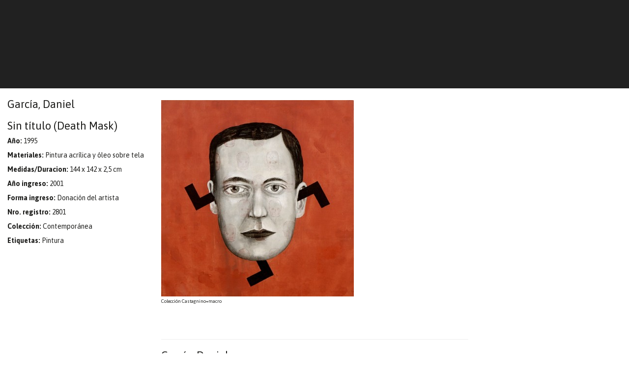

--- FILE ---
content_type: text/html; charset=utf-8
request_url: https://castagninomacro.org/page/obra/id/524/Garc%C3%ADa%2C-Daniel/Sin-t%C3%ADtulo-%28Death-Mask%29
body_size: 13683
content:
<!DOCTYPE html>

<html lang="es">
<head>
<title>Castagnino+macro </title>
<meta http-equiv="Content-Type" content="text/html; charset=utf-8">
<meta name="Description" content="Castagnino+Macro">
<meta name="Keywords" content="Castagnino + Macro"><meta charset="utf-8">
<meta http-equiv="X-UA-Compatible" content="IE=edge">
<meta name="viewport" content="width=device-width, initial-scale=1, maximum-scale=1, user-scalable=no">
<link rel='stylesheet' type='text/css' href="//maxcdn.bootstrapcdn.com/bootstrap/3.4.1/css/bootstrap.min.css">
<link rel="preconnect" href="https://fonts.googleapis.com">
<link rel="preconnect" href="https://fonts.gstatic.com" crossorigin>
<link href="https://fonts.googleapis.com/css2?family=Asap:ital,wght@0,400;0,700;1,400;1,700&display=swap" rel="stylesheet"> 
<link rel='stylesheet' type='text/css' href='//fonts.googleapis.com/css?family=Roboto+Slab|Arvo|Open+Sans&subset=latin,latin-ext'>
<link rel='stylesheet' type='text/css' href="//maxcdn.bootstrapcdn.com/font-awesome/4.4.0/css/font-awesome.min.css" />
<link rel='stylesheet' type='text/css' href='/css/estilos.css?v=15' >
<link rel="stylesheet" type="text/css" href="/library/jquery_plugins/fancybox/jquery.fancybox.css">
<link rel="apple-touch-icon" sizes="57x57" href="/apple-touch-icon-57x57.png">
<link rel="apple-touch-icon" sizes="60x60" href="/apple-touch-icon-60x60.png">
<link rel="apple-touch-icon" sizes="72x72" href="/apple-touch-icon-72x72.png">
<link rel="apple-touch-icon" sizes="76x76" href="/apple-touch-icon-76x76.png">
<link rel="apple-touch-icon" sizes="114x114" href="/apple-touch-icon-114x114.png">
<link rel="apple-touch-icon" sizes="120x120" href="/apple-touch-icon-120x120.png">
<link rel="apple-touch-icon" sizes="144x144" href="/apple-touch-icon-144x144.png">
<link rel="apple-touch-icon" sizes="152x152" href="/apple-touch-icon-152x152.png">
<link rel="apple-touch-icon" sizes="180x180" href="/apple-touch-icon-180x180.png">
<link rel="icon" type="image/png" href="/favicon-32x32.png" sizes="32x32">
<link rel="icon" type="image/png" href="/android-chrome-192x192.png" sizes="192x192">
<link rel="icon" type="image/png" href="/favicon-96x96.png" sizes="96x96">
<link rel="icon" type="image/png" href="/favicon-16x16.png" sizes="16x16">
<link rel="manifest" href="/manifest.json">
<link rel="mask-icon" href="/safari-pinned-tab.svg" color="#5bbad5">
<meta name="msapplication-TileColor" content="#da532c">
<meta name="msapplication-TileImage" content="/mstile-144x144.png">
<meta name="theme-color" content="#ffffff">

<style>
    
    
    #main .slider div.cycle-slideshow .item .texto {
        background-color: rgba(29,113,184,.7)    }

    #main .move {
        color: rgba(29,113,184,.7)    }
    #main .move:hover {
        color: rgba(29,113,184)    }    


    /*
    #main .slider div.cycle-slideshow .cycle-pager span {
        color: rgb(29,113,184);        
    }
    */

    #cabecera header #search a:hover {
        color: rgb(29,113,184);
    }

    #cabecera nav.navbar .nav li a:hover {
        color: rgb(29,113,184);
    }

    #cabecera nav.navbar .nav li a:hover, #cabecera nav.navbar .nav li a:focus, #cabecera nav.navbar .nav li a:active {
        color: rgb(29,113,184);
    }

    #main .carousel div.cycle-carousel .item .border:hover .over {
        display: block;
        background-color: rgba(29,113,184,.7)    }

    #main a:hover, #main aside.links a:hover {
        color: rgb(29,113,184);
    }

    #main article div.texto a {
        color: rgb(29,113,184)    }

    #main aside.extra .itemlateral a:hover {
        color: 1px rgb(29,113,184) solid;
    }

    footer .news a:hover {
        color: 1px rgb(29,113,184) solid;
    }
    
    footer ul li a:hover {
        background-color: rgba(29,113,184)    }

</style></head>
<body id="obra">
<div id="cabecera" style="position: sticky;top: 0; z-index: 99999">
  <div class="container-fluid">
      <header>
            <div class="col-sm-8">
			  <!--            	<img class="logo" src="/images/logoCM.svg" alt="">-->
			              </div>
		          </header>

      <nav class="navbar">
        <div class="container-fluid no-gutters">
              <!-- Brand and toggle get grouped for better mobile display -->
              <div class="navbar-header">
                <button type="button" class="navbar-toggle collapsed" data-toggle="collapse" data-target="#bs-example-navbar-collapse-1" aria-expanded="false">
                  <span class="sr-only">Toggle navigation</span>
                  <span class="icon-bar"></span>
                  <span class="icon-bar"></span>
                  <span class="icon-bar"></span>
                </button>
              </div>

              <!-- Collect the nav links, forms, and other content for toggling -->
              <div class="collapse navbar-collapse" id="bs-example-navbar-collapse-1">
                  
                                    
<!--
                  <ul class="nav navbar-nav navbar-right">
                    <li><a href="/setsede.php?sede=Castagnino" style="color: rgba(137,188,8,1)">Castagnino</a></li>
                    <li><a href="/setsede.php?sede=macro" style="color: rgba(29,113,184,1)">Macro</a></li>
                  </ul> 
-->
                  
                                      
              </div><!-- /.navbar-collapse -->

        </div><!-- /.container-fluid -->
      </nav>
      <div class="clearfix"></div>
  </div>
</div>

<div id="main" style="">
  	<div class="container-fluid no-gutters">
	<div class="bordetop"></div>
    
    
    <aside class="data col-md-3">  
		<h1>García, Daniel</h1>
    	<h1>Sin título (Death Mask)</h1>
                <p><strong>Año:</strong> 1995 </p>        <p><strong>Materiales:</strong> Pintura acrílica y óleo sobre tela<br />
</p>                <p><strong>Medidas/Duracion:</strong> 144 x 142 x 2,5 cm</p>                        <p><strong>Año ingreso:</strong> 2001</p>        <p><strong>Forma ingreso:</strong> Donación del artista </p>        <p><strong>Nro. registro:</strong> 2801</p>                <p><strong>Colección:</strong> Contemporánea</p>                <p><strong>Etiquetas:</strong> Pintura</p>         
    </aside>
   	 <article class="col-md-6">
     
    	<div class="row">
            <div class="col-md-12">
            
                <div class="fotos">
                                                <figure>
                                <a class="fancybox" href="/uploadsfotos/sin_titulo__death_mask_.jpg"><img src="/library/timthumb/timthumb.php?src=/uploadsfotos/sin_titulo__death_mask_.jpg&h=400&zc=0" class="img-responsive"></a>
                                <figcaption>Colección Castagnino+macro</figcaption>
                            </figure>
	                                    </div>
                
                <p></p>				<br><br>
				<hr>
				
				<h1>García, Daniel</h1>
				<p>
				Rosario, provincia de Santa Fe, 1958<br>
				Vive y trabaja en Rosario				</p>
				<p><p style="text-align: justify;">Aunque pintor de profesi&oacute;n, dibujos, fotograf&iacute;a y video componen la producci&oacute;n de este autor signada por una figuraci&oacute;n mim&eacute;tica que, a lo largo de m&aacute;s de 30 a&ntilde;os de trayectoria ha sabido matizar con representaciones de escaso rigor formal para ilustrar libros, por ejemplo. Conceptualmente, la muerte es uno de los ejes que configura su obra en general y, sobre todo, su pr&aacute;ctica pict&oacute;rica.</p>
<p style="text-align: justify;">Interesado en el arte, en 1981 realiz&oacute; estudios sobre el color con Eduardo Ser&oacute;n&nbsp; luego de egresar de la UNR como T&eacute;cnico Qu&iacute;mico. Durante el per&iacute;odo 1991-1992 continu&oacute; su formaci&oacute;n, asistiendo a un workshop coordinado por Guillermo Kuitca auspiciado por la Fundaci&oacute;n Antorchas.</p>
<p style="text-align: justify;">Integr&oacute; el conocido colectivo Artistas Pl&aacute;sticos Asociados de Rosario (APA) conformado en 1984, en momentos de pos dictadura junto a Anabel Solari, Silvia Chirife, Roberto Echen, Ver&oacute;nica Prieto, Gabriel Gonz&aacute;lez Su&aacute;rez, Claudia del R&iacute;o y Carlos Cantore, entre otros.</p>
<p style="text-align: justify;">Comenz&oacute; a exponer su obra en 1982, participando en bienales, salones y galer&iacute;as de diversos pa&iacute;ses, tales como: Uruguay, Brasil, Venezuela, Espa&ntilde;a, Per&uacute;, Puerto Rico, Cuba, M&eacute;xico, Espa&ntilde;a, Francia y Estados Unidos. Entre sus distinciones se hallan: Konex de Platino, 2002; Beca a la Creaci&oacute;n Art&iacute;stica, Fundaci&oacute;n Antorchas, 1996 y Artista Joven del A&ntilde;o, 1995; Asociaci&oacute;n Argentina de Cr&iacute;ticos de Arte, 1996.</p></p>				<br><br>
								<hr>
					<h2>Otras obras</h2>
					<div class="row">
													<div class="clearfix"></div>
														<div class="bloque col-sm-3" style="padding-bottom: 15px;">
								<a href="/page/obra/id/525/Garc%C3%ADa%2C-Daniel/Sin-t%C3%ADtulo"><img src="/library/timthumb/timthumb.php?src=/uploadsfotos/sin_titulo_zw.jpg&w=300&zc=0" class="img-responsive" > Sin título, 1991 </a>
							</div>
													<div class="bloque col-sm-3" style="padding-bottom: 15px;">
								<a href="/page/obra/id/526/Garc%C3%ADa%2C-Daniel/Camilla-1990"><img src="/library/timthumb/timthumb.php?src=/uploadsfotos/camilla.jpg&w=300&zc=0" class="img-responsive" > Camilla 1990, 1990 </a>
							</div>
													<div class="bloque col-sm-3" style="padding-bottom: 15px;">
								<a href="/page/obra/id/527/Garc%C3%ADa%2C-Daniel/Monstruo%21"><img src="/library/timthumb/timthumb.php?src=/uploadsfotos/nofoto.png&w=300&zc=0" class="img-responsive" > Monstruo!, 2007 </a>
							</div>
													<div class="bloque col-sm-3" style="padding-bottom: 15px;">
								<a href="/page/obra/id/1185/Garc%C3%ADa%2C-Daniel/Tres-agujeros-en-la-m%C3%A1scara"><img src="/library/timthumb/timthumb.php?src=/uploadsfotos/tres_agujeros_en_la_mascara.jpg&w=300&zc=0" class="img-responsive" > Tres agujeros en la máscara, 1981</a>
							</div>
														<div class="clearfix"></div>
													<div class="clearfix"></div>
					</div>
								<br><br>
            </div>
        </div>
                
     </article> 
     
     <aside class="extra col-md-3">
     	
     </aside>

      <div class="clearfix border"></div>

  </div>    <div class="clearfix"></div>
</div><!-- fin main -->

<footer class="container-fluid">
    <div class="col-xs-12 text-center">
		        <p class="news"><a href="/page/newsletter">+ Newsletter</a></p>
<!--        <p class="hash">#castagninomacro</p>-->
    </div>
        <div class="col-xs-6 text-right sede">
       <p>Castagnino<br />Av. Pellegrini 2202<br />+54 341 334 6397 (Atenci&oacute;n al p&uacute;blico)<br />+54 341 335 9316 (Administraci&oacute;n)</p>    </div>    
    <div class="col-xs-6 sede">
        <p>Museo de arte contempor&aacute;neo de Rosario. macro<br />Av. Brig. Estanislao L&oacute;pez 2250 (Bv. Oro&ntilde;o y el r&iacute;o Paran&aacute;)<br />+54 341 335 9577<br /><br /></p>    </div>
        
    <div class="clearfix"></div>
</footer>

<div class="bloquebanner" style="background-color: #212121;">
	    <div class="col-xs-12 text-center sede"  style="background-color: #212121;">
        <img class="img-responsive" src="/images/piehome.png" border="0" title="">
    </div>   
	</div>

<script src="//ajax.googleapis.com/ajax/libs/jquery/1.11.2/jquery.min.js"></script>
<script src="//maxcdn.bootstrapcdn.com/bootstrap/3.4.1/js/bootstrap.min.js"></script>
<script src="/library/jquery_plugins/fancybox/jquery.fancybox.pack.js?v=2.1.4"></script>
<!--<script src="/library/jquery_plugins/jquery.lazyload.min.js"></script>-->
<script src="//ajax.aspnetcdn.com/ajax/jquery.validate/1.10.0/jquery.validate.min.js"></script>
<script src="//malsup.github.io/min/jquery.cycle2.min.js"></script>
<script src="//malsup.github.io/min/jquery.cycle2.swipe.min.js"></script>
<script src="//malsup.github.io/min/jquery.cycle2.carousel.min.js"></script>
<script>

$(document).ready(function(){

    $( '.cycle-carousel' ).cycle();
	
	$('#filtro a').click(function(e) {
        var data = $(this).data('letra');
		if (data=='all') {
			$('.bloque').show('slow','swing');
		} else {
			$('.bloque').hide();
			$('.f'+data).show('slow','swing');
		}
    });

    //$("#contactform").validate();

    $("a.fancybox").fancybox({
        padding:0,
        helpers : {
            title   : {
                type: 'outside'
            },
            thumbs  : {
                width   : 80,
                height  : 50
            },
            overlay : {
                css : {
                    'background' : 'rgba(13, 3, 2, 0.95)'
                }
            }
        }
    });

//    $("img.lazy").lazyload({
//        effect : "fadeIn"
//    });
	
});


</script>

<script>
  (function(i,s,o,g,r,a,m){i['GoogleAnalyticsObject']=r;i[r]=i[r]||function(){
  (i[r].q=i[r].q||[]).push(arguments)},i[r].l=1*new Date();a=s.createElement(o),
  m=s.getElementsByTagName(o)[0];a.async=1;a.src=g;m.parentNode.insertBefore(a,m)
  })(window,document,'script','//www.google-analytics.com/analytics.js','ga');

  ga('create', 'UA-120718-77', 'auto');
  ga('send', 'pageview');

</script>

<div id="fb-root"></div>
<script>(function(d, s, id) {
  var js, fjs = d.getElementsByTagName(s)[0];
  if (d.getElementById(id)) return;
  js = d.createElement(s); js.id = id;
  js.src = "//connect.facebook.net/es_LA/sdk.js#xfbml=1&version=v2.5&appId=110509415691381";
  fjs.parentNode.insertBefore(js, fjs);
}(document, 'script', 'facebook-jssdk'));</script>

</body>
</html>
